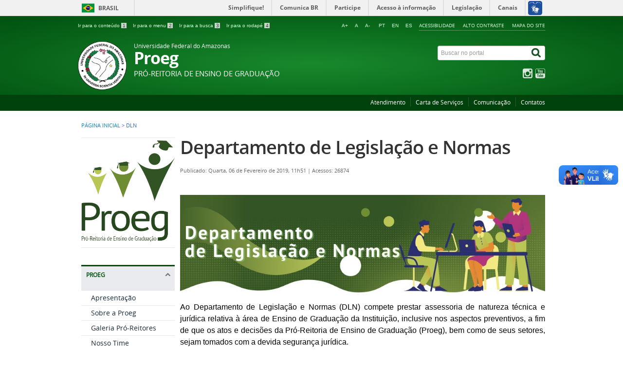

--- FILE ---
content_type: text/html; charset=utf-8
request_url: https://proeg.ufam.edu.br/dln.html
body_size: 7619
content:
<!DOCTYPE html>
<!--[if lt IE 7]>      <html prefix="og: http://ogp.me/ns#" class="no-js lt-ie9 lt-ie8 lt-ie7" lang="pt-br" dir="ltr"> <![endif]-->
<!--[if IE 7]>         <html prefix="og: http://ogp.me/ns#" class="no-js lt-ie9 lt-ie8" lang="pt-br" dir="ltr"> <![endif]-->
<!--[if IE 8]>         <html prefix="og: http://ogp.me/ns#" class="no-js lt-ie9" lang="pt-br" dir="ltr"> <![endif]-->
<!--[if gt IE 8]><!--> <html prefix="og: http://ogp.me/ns#" class="no-js" lang="pt-br" dir="ltr"> <!--<![endif]-->
<head>
    <!--[if lt IE 9]>
    <script src="/templates/padraogoverno01/js/html5shiv.js"></script>
    <![endif]-->
    <link rel="stylesheet" href="/templates/padraogoverno01/bootstrap/css/bootstrap.min.css" type='text/css'/>
    <link rel="stylesheet" href="/templates/padraogoverno01/css/template-verde.css" type='text/css'/>
    		<link rel="stylesheet" href="/templates/padraogoverno01/css/icones-bmp-verde.css" type='text/css'/>
		    <link rel="stylesheet" href="/templates/padraogoverno01/font-awesome/css/font-awesome.min.css" type='text/css'/>
    <!--[if lt IE 10]>
    <link rel="stylesheet" href="/templates/padraogoverno01/css/ie.css" />
    <![endif]-->
    <!--[if lt IE 9]>
    <link rel="stylesheet" href="/templates/padraogoverno01/css/ie8.css" />
    <![endif]-->
    <!--[if lt IE 8]>
    <link rel="stylesheet" href="/templates/padraogoverno01/css/ie7.css" />
    <link rel="stylesheet" href="/font-awesome/css/font-awesome-ie7.min.css" />
    <![endif]-->    
        <base href="https://proeg.ufam.edu.br/dln.html"/>
	<meta http-equiv="content-type" content="text/html; charset=utf-8"/>
	<meta name="author" content="ctic_admin"/>
	<title>DLN</title>
	<link href="/templates/padraogoverno01/favicon.ico" rel="shortcut icon" type="image/vnd.microsoft.icon"/>
	<link href="https://proeg.ufam.edu.br/component/search/?Itemid=296&amp;format=opensearch" rel="search" title="Pesquisa proeg" type="application/opensearchdescription+xml"/>
	<link href="https://cdnjs.cloudflare.com/ajax/libs/simple-line-icons/2.4.1/css/simple-line-icons.min.css" rel="stylesheet" type="text/css"/>
	<link href="/components/com_k2/css/k2.css?v=2.9.0" rel="stylesheet" type="text/css"/>
	<script src="/media/jui/js/jquery.min.js?e5c13169f01c84fb7352cde2e46c3b35" type="text/javascript"></script>
	<script src="/media/jui/js/jquery-noconflict.js?e5c13169f01c84fb7352cde2e46c3b35" type="text/javascript"></script>
	<script src="/media/jui/js/jquery-migrate.min.js?e5c13169f01c84fb7352cde2e46c3b35" type="text/javascript"></script>
	<script src="/media/k2/assets/js/k2.frontend.js?v=2.9.0&amp;sitepath=/" type="text/javascript"></script>
	<!--[if lt IE 9]><link rel="stylesheet" href="https://proeg.ufam.edu.br/modules/mod_barradogoverno/assets/2014/css/ie8.css" type="text/css" /><![endif]-->

    <meta content="width=device-width, initial-scale=1.0" name="viewport">
        		<link href='https://proeg.ufam.edu.br/templates/padraogoverno01/css/fontes.css' rel='stylesheet' type='text/css'>
			<script language="javascript">function sizeFont(elem,acao){var tamInic=12;var tamMin=4;var tamMax=40;if(document.getElementById(elem).style.fontSize==""){var tamFonte=tamInic;}else{var tamFonte=parseInt(document.getElementById(elem).style.fontSize);}switch(acao){case'+':if(tamFonte<tamMax)document.getElementById(elem).style.fontSize=(tamFonte+2)+"px";break;case'-':if(tamFonte>tamMin)document.getElementById(elem).style.fontSize=(tamFonte-2)+"px";break;case'default':document.getElementById(elem).style.fontSize=(tamFonte=16)+"px";break;}}</script>
	<h2 class="hide">Seletor idioma</h2>		
	<script type="text/javascript">//<![CDATA[
function GTranslateGetCurrentLang(){var keyValue=document.cookie.match('(^|;) ?googtrans=([^;]*)(;|$)');return keyValue?keyValue[2].split('/')[2]:null;}function GTranslateFireEvent(element,event){try{if(document.createEventObject){var evt=document.createEventObject();element.fireEvent('on'+event,evt)}else{var evt=document.createEvent('HTMLEvents');evt.initEvent(event,true,true);element.dispatchEvent(evt)}}catch(e){}}function doGTranslate(lang_pair){if(lang_pair.value)lang_pair=lang_pair.value;if(lang_pair=='')return;var lang=lang_pair.split('|')[1];if(GTranslateGetCurrentLang()==null&&lang==lang_pair.split('|')[0])return;var teCombo;var sel=document.getElementsByTagName('select');for(var i=0;i<sel.length;i++)if(sel[i].className=='goog-te-combo')teCombo=sel[i];if(document.getElementById('google_translate_element2')==null||document.getElementById('google_translate_element2').innerHTML.length==0||teCombo.length==0||teCombo.innerHTML.length==0){setTimeout(function(){doGTranslate(lang_pair)},500)}else{teCombo.value=lang;GTranslateFireEvent(teCombo,'change');GTranslateFireEvent(teCombo,'change')}}
//]]></script>
    	<div id="google_translate_element2"></div>
    	<script type="text/javascript">function googleTranslateElementInit2(){new google.translate.TranslateElement({pageLanguage:'pt',autoDisplay:false},'google_translate_element2');}</script>
    	<script type="text/javascript" src="//translate.google.com/translate_a/element.js?cb=googleTranslateElementInit2"></script>
	<style type="text/css">#goog-gt-tt{display:none!important}.goog-te-banner-frame{display:none!important}.goog-te-menu-value:hover{text-decoration:none!important}body{top:0!important}#google_translate_element2{display:none!important}</style>
</head>
<div id="conteudo">
<body>
    <a class="hide" id="topo" href="#accessibility">Ir direto para menu de acessibilidade.</a>
    <noscript>
      <div class="error minor-font">
        Seu navegador de internet está sem suporte à JavaScript. Por esse motivo algumas funcionalidades do site podem não estar acessíveis.
      </div>
    </noscript>
    <!--[if lt IE 7]><center><strong>Atenção, a versão de seu navegador não é compatível com este sítio. Atualize seu navegador.</strong></center><![endif]-->
    <!-- barra do governo -->
<div id="barra-brasil">
	<div id="barra-brasil" style="background:#7F7F7F; height: 20px; padding:0 0 0 10px;display:block;"> 
	<ul id="menu-barra-temp" style="list-style:none;">
		<li style="display:inline; float:left;padding-right:10px; margin-right:10px; border-right:1px solid #EDEDED"><a href="http://brasil.gov.br" style="font-family:sans,sans-serif; text-decoration:none; color:white;">Portal do Governo Brasileiro</a></li> 
		<li><a style="font-family:sans,sans-serif; text-decoration:none; color:white;" href="http://epwg.governoeletronico.gov.br/barra/atualize.html">Atualize sua Barra de Governo</a></li>
	</ul>
	</div>
</div>
	
<!--[if lt IE 7]><br /><strong>Seu navegador é incompatível com os novos padrões de tecnologia e por isso você não pode visualizar a nova barra do Governo Federal. Atualize ou troque seu navegador.</strong><br /><![endif]-->
<!-- fim barra do governo -->
    <div class="layout">
        <header>
            <div class="container">
                <div class="row-fluid accessibility-language-actions-container">
                    <div class="span6 accessibility-container">
                        <ul id="accessibility">
                            <li>
                                <a accesskey="1" href="#content" id="link-conteudo">
                                    Ir para o conte&uacute;do
                                    <span>1</span>
                                </a>
                            </li>
                            <li>
                                <a accesskey="2" href="#navigation" id="link-navegacao">
                                    Ir para o menu
                                    <span>2</span>
                                </a>
                            </li>
                            <li>
                                <a accesskey="3" href="#portal-searchbox" id="link-buscar">
                                    Ir para a busca
                                    <span>3</span>
                                </a>
                            </li>
                            <li>
                                <a accesskey="4" href="#footer" id="link-rodape">
                                    Ir para o rodap&eacute;
                                    <span>4</span>
                                </a>
                            </li>
                        </ul>
                    </div>
                    <!-- fim div.span6 -->
                    <div class="span6 language-and-actions-container">
                        		<h2 class="hide">Opções de acessibilidade</h2>
		
<ul class="pull-right" id="portal-siteactions">
<li class="item-140"><a href="/acessibilidade.html" accesskey="5">Acessibilidade</a></li><li class="item-141 toggle-contraste"><a class="toggle-contraste" href="#" accesskey="6">Alto contraste</a></li><li class="item-142"><a href="/mapa-do-site.html" accesskey="7">Mapa do site</a></li></ul>
	
	<div style="text-align:right;">
		<ul id="accessibility">
			<li>
				<a href="#" onclick="sizeFont('conteudo','+');" title="Aumentar a fonte" class="flag nturl notranslate">A+</a>
			</li>
			<li>
				<a href="#" onclick="sizeFont('conteudo','default');" title="Voltar ao tamanho normal" class="flag nturl notranslate">A</a>
			</li>
			<li>
				<a href="#" onclick="sizeFont('conteudo','-');" title="Diminuir a fonte" class="flag nturl notranslate">A-</a>&nbsp;
			</li>
                        <li>
                                <a href="#" onclick="doGTranslate('pt|pt');return false;" title="Portuguese" class="flag nturl notranslate">PT</a>
                        </li>
                        <li>
                                <a href="#" onclick="doGTranslate('pt|en');return false;" title="English" class="flag nturl notranslate">EN</a>
                        </li>
                        <li>
                                <a href="#" onclick="doGTranslate('pt|es');return false;" title="Spanish" class="flag nturl notranslate">ES</a>&nbsp;
                        </li>
		</ul>
	</div>
                   </div>
                    <!-- fim div.span6 -->
                </div>
                <!-- fim .row-fluid -->
                <div class="row-fluid">
                    <div id="logo" class="span8 small">
                        <a href="https://proeg.ufam.edu.br/" title="Proeg">
                                                        <img src="https://proeg.ufam.edu.br/images/logo/ufam.png" alt="Proeg"/>
                                                        <span class="portal-title-1">Universidade Federal do Amazonas</span>
                            <h1 class="portal-title corto">Proeg</h1>
                            <span class="portal-description">Pró-Reitoria de Ensino de Graduação</span>
                        </a>
                    </div>
                    <!-- fim .span8 -->
                    <div class="span4">
                        	<div id="portal-searchbox" class="row">
    	<h2 class="hidden">Buscar no portal</h2>
    	<form action="/dln.html" method="post" class="pull-right">
 	<fieldset>
        <legend class="hide">Busca</legend>
        <h2 class="hidden">Buscar no portal</h2>
        <div class="input-append">
        	<label for="portal-searchbox-field" class="hide">Busca: </label>
        	<input type="text" id="portal-searchbox-field" class="searchField" placeholder="Buscar no portal" title="Buscar no portal" name="searchword">       
            <button type="submit" class="btn searchButton"><span class="hide">Buscar</span><i class="icon-search"></i></button>
		</div>
		<input type="hidden" name="task" value="search"/>
		<input type="hidden" name="option" value="com_search"/>
		<input type="hidden" name="Itemid" value="296"/>
	</fieldset>
</form>
    </div>
		<div id="social-icons" class="row">
    	<h2 class="hidden">Redes Sociais</h2>
    	
<ul class="pull-right">
<li class="portalredes-item item-257"><a href="https://www.instagram.com/proegufam/?hl=pt-br"><i class="icon-instagram"><span>Instagram</span></i></a></li><li class="portalredes-item item-137"><a href="https://www.youtube.com/channel/UC-NO-GlEvox9se6IUMVfL1A"><i class="icon-youtube"><span>YouTube</span></i></a></li></ul>
    </div>
	
                    </div>
                    <!-- fim .span4 -->
                </div>
                <!-- fim .row-fluid -->
            </div>
            <!-- fim div.container -->
            <div class="sobre">
                <div class="container">
                    	<nav class="menu-servicos pull-right">
        <h2 class="hide">Serviços</h2>
        
<ul>
<li class="item-132"><a href="/contato.html">Atendimento</a></li><li class="item-446"><a href="https://edoc.ufam.edu.br/bitstream/123456789/1008/123/CARTA%20SERVI%c3%87OS%20ATUALIZ%20JUNHO%202024.pdf">Carta de Serviços</a></li><li class="item-490"><a href="/divulgacao.html">Comunicação</a></li><li class="item-331"><a href="/atendimento-publico.html">Contatos</a></li></ul>
<span class="hide">Fim do menu de serviços</span>
    </nav>
	
                </div>
                <!-- .container -->
            </div>
            <!-- fim .sobre -->
        </header>
        <main>
            <div class="container">
                	<div class="row-fluid">
		<section>
						
<div class="rastro-navegacao row-flutuante">
<a href="/" class="pathway">Página inicial</a> <span class="separator"> &gt; </span> <span>DLN</span></div>
		</section>
	</div>
	
                <div class="row-fluid">
                                        <div id="navigation" class="span3">
                        <a href="#" class="visible-phone visible-tablet mainmenu-toggle btn"><i class="icon-list"></i>&nbsp;Menu</a>
                        <section id="navigation-section">
                            <span class="hide">Início do menu principal</span>
                            	<nav class="menu-de-apoio show-icon span11">
		<h2 class="hide">Menu de Relevância </h2><!-- visible-phone visible-tablet -->
		
<ul>
<li class="item-269"><a href="#"><img src="/images/logo/MARCA-REV-PROEG.png" alt="Logo"/></a></li></ul>
	</nav>
		<nav class=" show-icon span11">
		<h2>PROEG <i class="icon-chevron-up  pull-right"></i></h2><!-- visible-phone visible-tablet -->
		
<ul>
<li class="item-267"><a href="/apresentacao.html">Apresentação</a></li><li class="item-410"><a href="/sobre-a-proeg.html">Sobre a Proeg</a></li><li class="item-288"><a href="/proeg-ufam.html">Galeria Pró-Reitores</a></li><li class="item-289"><a href="/time.html">Nosso Time</a></li><li class="item-459"><a href="/agendas-staff.html">Agendas Proeg</a></li><li class="item-466"><a href="/pei.html">Procuradoria Educacional</a></li><li class="item-263"><a href="/normas-academicas.html">Legislação e Normas</a></li><li class="item-509"><a href="/arquivo-academico.html">Acervo Acadêmico</a></li><li class="item-489"><a href="/prestacao-contas.html">Transparência e Prestação de Contas</a></li><li class="item-453"><a href="/relacoes-publicas.html">Pé-de-Meia Licenciaturas</a></li></ul>
	</nav>
		<nav class=" show-icon span11">
		<h2>Editais <i class="icon-chevron-up  pull-right"></i></h2><!-- visible-phone visible-tablet -->
		
<ul>
<li class="item-445"><a href="/monitoria.html">Monitoria</a></li><li class="item-488"><a href="/formacao-professores.html">Parfor</a></li><li class="item-515"><a href="/parfor-equidade.html">Parfor Equidade</a></li><li class="item-420"><a href="/editais-pet.html">PET</a></li><li class="item-428"><a href="/editais-pibid.html">PIBID</a></li><li class="item-421"><a href="/editais-psc.html">PSC</a></li><li class="item-422"><a href="/editais-pse.html">PSE</a></li><li class="item-424"><a href="/editais-psead.html">PSEaD</a></li><li class="item-423"><a href="/editais-psi.html">PSI</a></li><li class="item-426"><a href="/editais-pselib.html">PSeLIB</a></li><li class="item-493"><a href="/psslind.html">PSSLIND</a></li><li class="item-494"><a href="/editais-psemus.html">PSEMus</a></li><li class="item-516"><a href="/editais-pseref.html">PSERef </a></li><li class="item-429"><a href="/editais-resind-pedagogica.html">Resid. Pedagógica</a></li><li class="item-427"><a href="/editais-sisu.html">SISU</a></li></ul>
	</nav>
		<nav class=" show-icon span11">
		<h2>Câmara de Graduação <i class="icon-chevron-up  pull-right"></i></h2><!-- visible-phone visible-tablet -->
		
<ul>
<li class="item-504"><a href="/atribuicoes-ceg.html">Atribuições</a></li><li class="item-505"><a href="/composicao.html">Composição</a></li><li class="item-507"><a href="/pautas-das-reunioes.html">Reuniões</a></li><li class="item-508"><a href="/resolucoes.html">Resoluções</a></li></ul>
	</nav>
		<nav class=" show-icon span11">
		<h2>Departamentos <i class="icon-chevron-up  pull-right"></i></h2><!-- visible-phone visible-tablet -->
		
<ul>
<li class="item-294"><a href="/dae.html">DAE</a></li><li class="item-296 current active"><a href="/dln.html">DLN</a></li><li class="item-297 parent"><a href="/dpa.html">DPA</a></li><li class="item-295 parent"><a href="/dra.html">DRA</a></li></ul>
	</nav>
		<nav class=" show-icon span11">
		<h2>Assuntos Graduação <i class="icon-chevron-up  pull-right"></i></h2><!-- visible-phone visible-tablet -->
		
<ul>
<li class="item-352"><a href="/aproveitamento-de-estudos.html">Aproveitamento de Estudos</a></li><li class="item-418"><a href="/mudanca-nome.html">Atualização Cadastral</a></li><li class="item-496"><a href="/autenticidade.html">Autenticidade Documental</a></li><li class="item-354"><a href="/colacao-de-grau.html">Colação de Grau</a></li><li class="item-379"><a href="/desistencia.html">Desistência de Curso</a></li><li class="item-484"><a href="/diploma.html">Diploma Graduação</a></li><li class="item-367"><a href="/estagio-curricular.html">Estágio de Graduação</a></li><li class="item-368"><a href="/historico-escolar.html">Histórico Escolar</a></li><li class="item-517"><a href="/notificacao-jubilacao.html">Jubilamento</a></li><li class="item-440"><a href="/trancamento-disciplinas.html">Trancamento </a></li><li class="item-444"><a href="/transferencia-outra-ies.html">Transferência </a></li></ul>
	</nav>
		<nav class=" show-icon span11 closed">
		<h2>Formas de Ingresso <i class="icon-chevron-up  pull-right"></i></h2><!-- visible-phone visible-tablet -->
		
<ul>
<li class="item-374"><a href="/aluno-cortesia.html">Aluno Cortesia</a></li><li class="item-373"><a href="/pec-g.html">PEC/G</a></li><li class="item-314"><a href="/psc.html">PSC</a></li><li class="item-279"><a href="/pse.html">PSE</a></li><li class="item-280"><a href="/psi.html">PSI</a></li><li class="item-283"><a href="/ead.html">PSEaD</a></li><li class="item-281"><a href="/licenciatura.html">PSSLIND</a></li><li class="item-282"><a href="/parfor.html">PSPARFOR</a></li><li class="item-317"><a href="/pselib.html">PSELIB</a></li><li class="item-485"><a href="/psemus.html">PSEMus</a></li><li class="item-518"><a href="/pseref.html">PSERef</a></li><li class="item-264"><a href="/sisu.html">SISU</a></li><li class="item-372"><a href="/transferencia-ex-officio.html">Transferência Ex-officio</a></li></ul>
	</nav>
		<nav class=" show-icon span11 closed">
		<h2>Calendários <i class="icon-chevron-up  pull-right"></i></h2><!-- visible-phone visible-tablet -->
		
<ul>
<li class="item-406"><a href="/calendario-academico.html">Calendário Acadêmico</a></li><li class="item-362"><a href="/datas-colacoes.html">Calendário Colações </a></li><li class="item-361"><a href="https://edoc.ufam.edu.br/bitstream/123456789/6027/11/RESUMO%20DO%20CALEND%c3%81RIO_2011%20a%202023.pdf">Resumo 2011/2023</a></li></ul>
	</nav>
		<nav class=" show-icon span11 closed">
		<h2>Cursos de Graduação <i class="icon-chevron-up  pull-right"></i></h2><!-- visible-phone visible-tablet -->
		
<ul>
<li class="item-302"><a href="https://proeg.ufam.edu.br/2013-10-27-00-11-6.html">Campus Manaus</a></li><li class="item-467"><a href="https://proeg.ufam.edu.br/2013-10-27-00-11-6.html">Campi Interior</a></li><li class="item-301"><a href="https://ecampus.ufam.edu.br/ecampus/gradesCurriculares" target="_blank">Matriz Curricular</a></li><li class="item-303"><a href="/campus-de-benjamin-constant.html">Projetos Pedagógicos</a></li></ul>
	</nav>
		<nav class="sobre show-icon span11">
		<h2>Acesso à Informação <i class="icon-chevron-up  pull-right"></i></h2><!-- visible-phone visible-tablet -->
		
<ul>
<li class="item-456"><a href="/cgu-site.html">Institucional</a></li><li class="item-118"><a href="https://edoc.ufam.edu.br/bitstream/123456789/1008/115/CARTA%20DE%20SERVI%c3%87OS%20VERS%c3%83O%20FEV%202024.pdf">Carta de Serviços</a></li><li class="item-501"><a href="/servidores-proeg.html">Quem é Quem</a></li><li class="item-502"><a href="/atendimento-ao-publico.html">Atendimento ao Público</a></li><li class="item-115"><a href="/convenios.html">Perguntas frequentes</a></li><li class="item-381"><a href="/acesso-a-todos.html">Dados Graduação</a></li><li class="item-457"><a href="/end-email-fones.html">Contatos</a></li></ul>
	</nav>
	
                            <span class="hide">Fim do menu principal</span>
                        </section>
                    </div>
                    <!-- fim #navigation.span3 -->
                                        <div id="content" class="span9 internas">
                        <section id="content-section">
                            <span class="hide">Início do conteúdo da página</span>

                            
                            
                                
                                                                <div class="row-fluid">
                                                                            <div class="item-page">


	<h1 class="documentFirstHeading">
			<a href="/dln.html">
		Departamento de Legislação e Normas </a>
		</h1>

	<ul class="actions">
					</ul>



<div class="content-header-options-1 row-fluid">
	<div class="documentByLine span7">
				
			

					<span class="documentPublished">
				Publicado: Quarta, 06 de Fevereiro de 2019, 11h51			</span>
			<span class="separator">|</span>			

			
		
					<span class="documentHits">
				Acessos: 26874			</span>
					
		
	</div>
		
</div>
<!-- fim .content-header-options-1 -->



	
		<p style="text-align: justify;"><span style="font-size: 12pt; font-family: arial, helvetica, sans-serif; color: #000000; background-color: #ccffcc;"><img src="/images/imagensartigos/DEPTO_LEGIS_E_NORMAS.png" alt=""/></span></p>
<p style="text-align: justify;"><span style="font-size: 12pt; font-family: arial, helvetica, sans-serif; color: #000000;">Ao Departamento de Legislação e Normas (DLN) compete prestar assessoria de natureza técnica e jurídica relativa à área de Ensino de Graduação da Instituição, inclusive nos aspectos preventivos, a fim de que os atos e decisões da Pró-Reitoria de Ensino de Graduação (Proeg), bem como de seus setores, sejam tomados com a devida segurança jurídica.</span><span style="font-size: 12pt; font-family: arial, helvetica, sans-serif; color: #000000; background-color: #ccffcc;"> <br/></span></p>
<p style="text-align: justify;"><span style="font-size: 12pt; font-family: arial, helvetica, sans-serif; background-color: #ccffcc;"><strong><span style="color: #000000;">Diretora<br/></span></strong></span><span style="font-size: 12pt; font-family: arial, helvetica, sans-serif;"><span style="color: #000000;">Caroline de Oliveira Collyer</span></span></p>
<div><span style="font-size: 12pt; background-color: #ccffcc;"><strong><span style="font-family: arial, helvetica, sans-serif; color: #000000;">Equipe Técnica<br/></span></strong></span><span style="font-size: 12pt;"><span style="font-family: arial, helvetica, sans-serif; color: #000000;">Lorran Rodrigues de Queiroz e João Beckman de Moura<br/></span></span></div>
<div> </div>
<div> </div>
<div style="text-align: left;"><span style="font-size: 12pt; background-color: #ccffcc;"><span style="font-family: arial, helvetica, sans-serif; color: #000000;"><strong><span style="background-color: #ccffcc;">Links Relacionados</span> </strong></span></span></div>
<div style="text-align: center;"> </div>
<div style="text-align: left;"><span style="font-size: 12pt; background-color: #ccffcc;"><span style="font-family: arial, helvetica, sans-serif; color: #000000;"><strong> </strong></span></span><span style="font-size: 12pt;"><span style="font-family: arial, helvetica, sans-serif; color: #000000;"><strong>                       </strong></span></span><span style="font-size: 12pt;"><span style="font-family: arial, helvetica, sans-serif; color: #000000;"><strong><a href="/normas-academicas.html" target="_blank" rel="noopener noreferrer"><img src="/images/logo/BOTO_LEGIS_NORM_ACAD.png" alt=""/></a>            <a href="/ultimas-noticias/1364-portaria-proeg.html" target="_blank" rel="noopener noreferrer"><img src="/images/logo/PORT_PROEG.png" alt=""/></a>        <a href="/dln/57-editais/proeg/1053-servicos-ofertados-pelo-departamento-de-legislacao-e-normas.html" target="_blank" rel="noopener noreferrer"><img src="/images/logo/ICONE_SERVIOS.png" alt=""/></a>    <br/></strong></span></span></div>
<div style="text-align: left;"> </div>
<div style="text-align: left;"> </div>
<div> </div>
<div><span style="font-size: 12pt; background-color: #ccffcc;"><span style="font-family: arial, helvetica, sans-serif; color: #000000;"><strong>Contato<br/></strong> </span></span><span style="font-size: 12pt;"><span style="font-family: arial, helvetica, sans-serif; color: #000000;"><span id="cloakcb140a3524c2f36e03e3e21a9be33462">Este endereço de email está sendo protegido de spambots. Você precisa do JavaScript ativado para vê-lo.</span><script type='text/javascript'>document.getElementById('cloakcb140a3524c2f36e03e3e21a9be33462').innerHTML='';var prefix='&#109;a'+'i&#108;'+'&#116;o';var path='hr'+'ef'+'=';var addycb140a3524c2f36e03e3e21a9be33462='dlnpr&#111;&#101;g'+'&#64;';addycb140a3524c2f36e03e3e21a9be33462=addycb140a3524c2f36e03e3e21a9be33462+'&#117;f&#97;m'+'&#46;'+'&#101;d&#117;'+'&#46;'+'br';var addy_textcb140a3524c2f36e03e3e21a9be33462='dlnpr&#111;&#101;g'+'&#64;'+'&#117;f&#97;m'+'&#46;'+'&#101;d&#117;'+'&#46;'+'br';document.getElementById('cloakcb140a3524c2f36e03e3e21a9be33462').innerHTML+='<a '+path+'\''+prefix+':'+addycb140a3524c2f36e03e3e21a9be33462+'\'>'+addy_textcb140a3524c2f36e03e3e21a9be33462+'<\/a>';</script></span></span></div>
<div> </div>
<p> </p>
<p> </p> 
	
</div>
<div class="below-content">
		<div class="line">
		registrado em:
			<span><a class="link-categoria" rel="tag" href="/dln/62-departamentos.html">Departamentos</a></span>	</div>
		
	
	
</div>

                                                                    </div>
                                
                                
                            
                            <span class="hide">Fim do conteúdo da página</span>
                        </section>
                    </div>
                    <!-- fim #content.span9 -->
                </div>
                <!-- fim .row-fluid -->
            </div>
            <!-- fim .container -->
        </main>
        <footer>
            <div class="footer-atalhos">
                <div class="container">
                    <div class="pull-right voltar-ao-topo"><a href="#portal-siteactions"><i class="icon-chevron-up"></i>&nbsp;Voltar para o topo</a></div>
                </div>
            </div>
            <div class="container container-menus">
                <div id="footer" class="row footer-menus">
                    <span class="hide">Início da navegação de rodapé</span>
                    	
		<div class="span3">		
			<nav class="row assuntos nav">
				 			
				<h2>Editais</h2>
								
<ul>
<li class="item-445"><a href="/monitoria.html">Monitoria</a></li><li class="item-488"><a href="/formacao-professores.html">Parfor</a></li><li class="item-515"><a href="/parfor-equidade.html">Parfor Equidade</a></li><li class="item-420"><a href="/editais-pet.html">PET</a></li><li class="item-428"><a href="/editais-pibid.html">PIBID</a></li><li class="item-421"><a href="/editais-psc.html">PSC</a></li><li class="item-422"><a href="/editais-pse.html">PSE</a></li><li class="item-424"><a href="/editais-psead.html">PSEaD</a></li><li class="item-423"><a href="/editais-psi.html">PSI</a></li><li class="item-426"><a href="/editais-pselib.html">PSeLIB</a></li><li class="item-493"><a href="/psslind.html">PSSLIND</a></li><li class="item-494"><a href="/editais-psemus.html">PSEMus</a></li><li class="item-516"><a href="/editais-pseref.html">PSERef </a></li><li class="item-429"><a href="/editais-resind-pedagogica.html">Resid. Pedagógica</a></li><li class="item-427"><a href="/editais-sisu.html">SISU</a></li></ul>
			</nav>					
		</div>
	
		
		<div class="span3">		
			<nav class="row assuntos nav">
				 			
				<h2>Proeg</h2>
								
<ul>
<li class="item-267"><a href="/apresentacao.html">Apresentação</a></li><li class="item-410"><a href="/sobre-a-proeg.html">Sobre a Proeg</a></li><li class="item-288"><a href="/proeg-ufam.html">Galeria Pró-Reitores</a></li><li class="item-289"><a href="/time.html">Nosso Time</a></li><li class="item-459"><a href="/agendas-staff.html">Agendas Proeg</a></li><li class="item-466"><a href="/pei.html">Procuradoria Educacional</a></li><li class="item-263"><a href="/normas-academicas.html">Legislação e Normas</a></li><li class="item-509"><a href="/arquivo-academico.html">Acervo Acadêmico</a></li><li class="item-489"><a href="/prestacao-contas.html">Transparência e Prestação de Contas</a></li><li class="item-453"><a href="/relacoes-publicas.html">Pé-de-Meia Licenciaturas</a></li></ul>
			</nav>					
		</div>
	
		
		<div class="span3">		
			<nav class="row assuntos nav">
				 			
				<h2>Links Úteis</h2>
								
<ul>
<li class="item-291"><a href="https://www.mec.gov.br/">MEC</a></li><li class="item-384"><a href="http://www.andifes.org.br/">Andifes</a></li><li class="item-385"><a href="https://capes.gov.br/pt/">Capes</a></li><li class="item-386"><a href="http://www.cnpq.br/#void">CNPq</a></li><li class="item-414"><a href="https://compec.ufam.edu.br/">Comissão Processos Seletivos</a></li><li class="item-514"><a href="https://www.periodicos.ufam.edu.br/">Periódicos Ufam</a></li></ul>
			</nav>					
		</div>
	
		
		<div class="span3">		
			<nav class="row assuntos nav">
				 			
				<h2>Formas de Ingresso</h2>
								
<ul>
<li class="item-374"><a href="/aluno-cortesia.html">Aluno Cortesia</a></li><li class="item-373"><a href="/pec-g.html">PEC/G</a></li><li class="item-314"><a href="/psc.html">PSC</a></li><li class="item-279"><a href="/pse.html">PSE</a></li><li class="item-280"><a href="/psi.html">PSI</a></li><li class="item-283"><a href="/ead.html">PSEaD</a></li><li class="item-281"><a href="/licenciatura.html">PSSLIND</a></li><li class="item-282"><a href="/parfor.html">PSPARFOR</a></li><li class="item-317"><a href="/pselib.html">PSELIB</a></li><li class="item-485"><a href="/psemus.html">PSEMus</a></li><li class="item-518"><a href="/pseref.html">PSERef</a></li><li class="item-264"><a href="/sisu.html">SISU</a></li><li class="item-372"><a href="/transferencia-ex-officio.html">Transferência Ex-officio</a></li></ul>
			</nav>					
		</div>
	
		
		<div class="span3">		
			<nav class="row servicos nav">
				 			
				<h2>Serviços</h2>
								
<ul>
<li class="item-132"><a href="/contato.html">Atendimento</a></li><li class="item-446"><a href="https://edoc.ufam.edu.br/bitstream/123456789/1008/123/CARTA%20SERVI%c3%87OS%20ATUALIZ%20JUNHO%202024.pdf">Carta de Serviços</a></li><li class="item-490"><a href="/divulgacao.html">Comunicação</a></li><li class="item-331"><a href="/atendimento-publico.html">Contatos</a></li></ul>
			</nav>					
		</div>
	
		
		<div class="span3">		
			<nav class="row redes-sociais nav">
				 			
				<h2>Redes Sociais</h2>
								
<ul>
<li class="item-257"><a href="https://www.instagram.com/proegufam/?hl=pt-br">Instagram</a></li><li class="item-137"><a href="https://www.youtube.com/channel/UC-NO-GlEvox9se6IUMVfL1A">YouTube</a></li></ul>
			</nav>					
		</div>
	
		
		<div class="span3">		
			<nav class="row sobre nav">
				 			
				<h2>Sobre o site</h2>
								
<ul>
<li class="item-172"><a href="/2013-10-27-18-11-17.html">Expediente</a></li><li class="item-173"><a href="/mapa-do-site.html">Mapa do site</a></li></ul>
			</nav>					
		</div>
	
	
                    <span class="hide">Fim da navegação de rodapé</span>
                </div>
                <!-- fim .row -->
            </div>
            <!-- fim .container -->
            <div class="footer-logos">
                <div class="container">
                                            <a href="http://www.acessoainformacao.gov.br/" class="logo-acesso pull-left"><img src="/templates/padraogoverno01/images/acesso-a-informacao.png" alt="Acesso a Informação"></a>
                                                        </div>
            </div>
            <div class="footer-ferramenta">
                <div class="container">
                    <center>Centro de Tecnologia da Informação e Comunicação - <a href="http://ctic.ufam.edu.br/">CTIC</a> / <a href="https://ufam.edu.br/">UFAM</a></center>                </div>
            </div>
            <div class="footer-atalhos visible-phone">
                <div class="container">
                    <span class="hide">Fim do conteúdo da página</span>
                    <div class="pull-right voltar-ao-topo"><a href="#portal-siteactions"><i class="icon-chevron-up"></i>&nbsp;Voltar para o topo</a></div>
                </div>
            </div>
        </footer>
    </div>
    <!-- fim div#wrapper -->
    <!-- scripts principais do template -->
    		<script src="/templates/padraogoverno01/bootstrap/js/bootstrap.min.js" type="text/javascript"></script><noscript>&nbsp;<!-- item para fins de acessibilidade --></noscript>
	    <script src="/templates/padraogoverno01/js/jquery.cookie.js" type="text/javascript"></script><noscript>&nbsp;<!-- item para fins de acessibilidade --></noscript>
	    <script src="/templates/padraogoverno01/js/template.js" type="text/javascript"></script><noscript>&nbsp;<!-- item para fins de acessibilidade --></noscript>
		    		<script src="https://barra.brasil.gov.br/barra.js?cor=verde" type="text/javascript"></script><noscript>&nbsp;<!-- item para fins de acessibilidade --></noscript>
		        <!-- debug -->
    
    </body>
</div>
</html>


--- FILE ---
content_type: text/css
request_url: https://proeg.ufam.edu.br/templates/padraogoverno01/css/icones-bmp-verde.css
body_size: 1012
content:
.central-conteudos ul li{padding:8px 10px 8px 0!important}.central-conteudos li a i{display:none!important}.central-conteudos li a.imagens .icon-li{background:transparent url(http://proeg.ufam.edu.br/templates/padraogoverno01/img/icones-portal-brasil-png/tema-verde/40px/xbtn_imagem_over.png.pagespeed.ic.XnAb93l4II.png) 2px 0 no-repeat}.central-conteudos li a.videos .icon-li{background:transparent url(http://proeg.ufam.edu.br/templates/padraogoverno01/img/icones-portal-brasil-png/tema-verde/40px/xbtn_video_over.png.pagespeed.ic.r_EBrg-rQG.png) 2px 0 no-repeat}.central-conteudos li a.audios .icon-li{background:transparent url(http://proeg.ufam.edu.br/templates/padraogoverno01/img/icones-portal-brasil-png/tema-verde/40px/xbtn_audio_over.png.pagespeed.ic.Ndymg-MRfv.png) 2px 0 no-repeat}.central-conteudos li a.publicacoes .icon-li{background:transparent url(http://proeg.ufam.edu.br/templates/padraogoverno01/img/icones-portal-brasil-png/tema-verde/40px/xbtn_editorial_over.png.pagespeed.ic.AuHACiPyoz.png) 2px 0 no-repeat}.central-conteudos li a.aplicativos .icon-li{background:transparent url(http://proeg.ufam.edu.br/templates/padraogoverno01/img/icones-portal-brasil-png/tema-verde/40px/xbtn_mobile_over.png.pagespeed.ic.O-9NS2qkXc.png) 2px 0 no-repeat}.central-conteudos li a.infograficos .icon-li{background:transparent url(http://proeg.ufam.edu.br/templates/padraogoverno01/img/icones-portal-brasil-png/tema-verde/40px/xbtn_infografico_over.png.pagespeed.ic.btoX3fqabu.png) 2px 0 no-repeat}.central-conteudos li a.estatisticas .icon-li{background:transparent url(http://proeg.ufam.edu.br/templates/padraogoverno01/img/icones-portal-brasil-png/tema-verde/40px/xbtn_editorial_over.png.pagespeed.ic.AuHACiPyoz.png) 2px 0 no-repeat}#social-icons i.icon-twitter,#social-icons i.icon-twitter-sign{background:transparent url(http://proeg.ufam.edu.br/templates/padraogoverno01/img/icones-portal-brasil-png/tema-verde/20px/xsm_twitter.png.pagespeed.ic.7qmrN2J_jE.png);text-indent:-999px;width:20px;height:20px;display:inline-block}#social-icons i.icon-youtube,#social-icons i.icon-youtube-sign{background:transparent url(http://proeg.ufam.edu.br/templates/padraogoverno01/img/icones-portal-brasil-png/tema-verde/20px/xsm_youtube.png.pagespeed.ic.IP9pUCnrdw.jpg);text-indent:-999px;width:20px;height:20px;display:inline-block}#social-icons i.icon-instagram,#social-icons i.icon-instagram-sign{background:transparent url(http://proeg.ufam.edu.br/templates/padraogoverno01/img/icones-portal-brasil-png/tema-verde/20px/xsm_instagram.png.pagespeed.ic.iL_n5KxBZO.png);text-indent:-999px;width:20px;height:20px;display:inline-block}#social-icons i.icon-tumblr,#social-icons i.icon-tumblr-sign{background:transparent url(http://proeg.ufam.edu.br/templates/padraogoverno01/img/icones-portal-brasil-png/tema-verde/20px/xsm_tumblr.png.pagespeed.ic.R7iKmZwRz5.png);text-indent:-999px;width:20px;height:20px;display:inline-block}#social-icons i.icon-facebook,#social-icons i.icon-facebook-sign{background:transparent url(http://proeg.ufam.edu.br/templates/padraogoverno01/img/icones-portal-brasil-png/tema-verde/20px/xsm_facebook.png.pagespeed.ic.gUF4SfwZBf.png);text-indent:-999px;width:20px;height:20px;display:inline-block}#social-icons i.icon-flickr,#social-icons i.icon-flickr-sign{background:transparent url(http://proeg.ufam.edu.br/templates/padraogoverno01/img/icones-portal-brasil-png/tema-verde/20px/xsm_flickr.png.pagespeed.ic.7SetMpiz1M.png);text-indent:-999px;width:20px;height:20px;display:inline-block}#social-icons i.icon-googleplus,#social-icons i.icon-googleplus-sign,#social-icons i.icon-google-plus,#social-icons i.icon-google-plus-sign{background:transparent url(http://proeg.ufam.edu.br/templates/padraogoverno01/img/icones-portal-brasil-png/tema-verde/20px/xsm_googleplus.png.pagespeed.ic.J-6_3npDnQ.png);text-indent:-999px;width:20px;height:20px;display:inline-block}#social-icons i.icon-rss,#social-icons i.icon-rss-sign{background:transparent url(http://proeg.ufam.edu.br/templates/padraogoverno01/img/icones-portal-brasil-png/tema-verde/20px/xsm_rss.png.pagespeed.ic.cUKKnUBG2Q.png);text-indent:-999px;width:20px;height:20px;display:inline-block}#social-icons i.icon-slideshare,#social-icons i.icon-slideshare-sign,#social-icons i.icon-share-sign{background:transparent url(http://proeg.ufam.edu.br/templates/padraogoverno01/img/icones-portal-brasil-png/tema-verde/20px/xsm_slideshare.png.pagespeed.ic.QJQizyRWDg.png);text-indent:-999px;width:20px;height:20px;display:inline-block}#social-icons i.icon-soundcloud,#social-icons i.icon-soundcloud-sign,#social-icons i.icon-cloud{background:transparent url(http://proeg.ufam.edu.br/templates/padraogoverno01/img/icones-portal-brasil-png/tema-verde/20px/xsm_soundcloud.png.pagespeed.ic.15ibEHbZEo.png);text-indent:-999px;width:20px;height:20px;display:inline-block}.contraste .central-conteudos li a i{display:none!important}.contraste .central-conteudos li a.imagens .icon-li{background:transparent url(http://proeg.ufam.edu.br/templates/padraogoverno01/img/icones-portal-brasil-png/tema-alto-contraste/40px/xbtn_imagem_default.png.pagespeed.ic.Fy5JFGKCFK.png) 2px 0 no-repeat}.contraste .central-conteudos li a.videos .icon-li{background:transparent url(http://proeg.ufam.edu.br/templates/padraogoverno01/img/icones-portal-brasil-png/tema-alto-contraste/40px/xbtn_video_default.png.pagespeed.ic.U4ivY1uZk9.png) 2px 0 no-repeat}.contraste .central-conteudos li a.audios .icon-li{background:transparent url(http://proeg.ufam.edu.br/templates/padraogoverno01/img/icones-portal-brasil-png/tema-alto-contraste/40px/xbtn_audio_default.png.pagespeed.ic.qr9tjqoeFZ.png) 2px 0 no-repeat}.contraste .central-conteudos li a.publicacoes .icon-li{background:transparent url(http://proeg.ufam.edu.br/templates/padraogoverno01/img/icones-portal-brasil-png/tema-alto-contraste/40px/xbtn_editorial_default.png.pagespeed.ic._0PgRgZQle.png) 2px 0 no-repeat}.contraste .central-conteudos li a.aplicativos .icon-li{background:transparent url(http://proeg.ufam.edu.br/templates/padraogoverno01/img/icones-portal-brasil-png/tema-alto-contraste/40px/xbtn_mobile_default.png.pagespeed.ic.JSFzPmZ3pH.png) 2px 0 no-repeat}.contraste .central-conteudos li a.infograficos .icon-li{background:transparent url(http://proeg.ufam.edu.br/templates/padraogoverno01/img/icones-portal-brasil-png/tema-alto-contraste/40px/xbtn_infografico_default.png.pagespeed.ic.dbbVcNt9jl.png) 2px 0 no-repeat}.contraste .central-conteudos li a.estatisticas .icon-li{background:transparent url(http://proeg.ufam.edu.br/templates/padraogoverno01/img/icones-portal-brasil-png/tema-alto-contraste/40px/xbtn_editorial_default.png.pagespeed.ic._0PgRgZQle.png) 2px 0 no-repeat}.contraste #social-icons i.icon-twitter,.contraste #social-icons i.icon-twitter-sign{background:transparent url(http://proeg.ufam.edu.br/templates/padraogoverno01/img/icones-portal-brasil-png/tema-alto-contraste/20px/xsm_twitter.png.pagespeed.ic.wO-OQ5450s.png);text-indent:-999px;width:20px;height:20px;display:inline-block}.contraste #social-icons i.icon-youtube,.contraste #social-icons i.icon-youtube-sign{background:transparent url(http://proeg.ufam.edu.br/templates/padraogoverno01/img/icones-portal-brasil-png/tema-alto-contraste/20px/xsm_youtube.png.pagespeed.ic.Z-a_I49izP.png);text-indent:-999px;width:20px;height:20px;display:inline-block}.contraste #social-icons i.icon-instagram,.contraste #social-icons i.icon-instagram-sign{background:transparent url(http://proeg.ufam.edu.br/templates/padraogoverno01/img/icones-portal-brasil-png/tema-alto-contraste/20px/xsm_instagram.png.pagespeed.ic.suqNXxqM85.png);text-indent:-999px;width:20px;height:20px;display:inline-block}.contraste #social-icons i.icon-tumblr,.contraste #social-icons i.icon-tumblr-sign{background:transparent url(http://proeg.ufam.edu.br/templates/padraogoverno01/img/icones-portal-brasil-png/tema-alto-contraste/20px/xsm_tumblr.png.pagespeed.ic.M8ZJWDZkXg.png);text-indent:-999px;width:20px;height:20px;display:inline-block}.contraste #social-icons i.icon-facebook,.contraste #social-icons i.icon-facebook-sign{background:transparent url(http://proeg.ufam.edu.br/templates/padraogoverno01/img/icones-portal-brasil-png/tema-alto-contraste/20px/xsm_facebook.png.pagespeed.ic.AnVwQ-crlt.png);text-indent:-999px;width:20px;height:20px;display:inline-block}.contraste #social-icons i.icon-flickr,.contraste #social-icons i.icon-flickr-sign{background:transparent url(http://proeg.ufam.edu.br/templates/padraogoverno01/img/icones-portal-brasil-png/tema-alto-contraste/20px/xsm_flickr.png.pagespeed.ic.llBwMYLvnh.png);text-indent:-999px;width:20px;height:20px;display:inline-block}.contraste #social-icons i.icon-googleplus,.contraste #social-icons i.icon-googleplus-sign,.contraste #social-icons i.icon-google-plus,.contraste #social-icons i.icon-google-plus-sign{background:transparent url(http://proeg.ufam.edu.br/templates/padraogoverno01/img/icones-portal-brasil-png/tema-alto-contraste/20px/xsm_googleplus.png.pagespeed.ic.EwfQnnmNJv.png);text-indent:-999px;width:20px;height:20px;display:inline-block}.contraste #social-icons i.icon-rss,.contraste #social-icons i.icon-rss-sign{background:transparent url(http://proeg.ufam.edu.br/templates/padraogoverno01/img/icones-portal-brasil-png/tema-alto-contraste/20px/xsm_rss.png.pagespeed.ic.aPhTTlXC4o.png);text-indent:-999px;width:20px;height:20px;display:inline-block}.contraste #social-icons i.icon-slideshare,.contraste #social-icons i.icon-slideshare-sign,.contraste #social-icons i.icon-share-sign{background:transparent url(http://proeg.ufam.edu.br/templates/padraogoverno01/img/icones-portal-brasil-png/tema-alto-contraste/20px/xsm_slideshare.png.pagespeed.ic.8FFMkJzP_p.png);text-indent:-999px;width:20px;height:20px;display:inline-block}.contraste #social-icons i.icon-soundcloud,.contraste #social-icons i.icon-soundcloud-sign,.contraste #social-icons i.icon-cloud{background:transparent url(http://proeg.ufam.edu.br/templates/padraogoverno01/img/icones-portal-brasil-png/tema-alto-contraste/20px/xsm_soundcloud.png.pagespeed.ic.mSmoyckb-K.png);text-indent:-999px;width:20px;height:20px;display:inline-block}

--- FILE ---
content_type: application/javascript
request_url: https://proeg.ufam.edu.br/templates/padraogoverno01/js/template.js
body_size: 1953
content:
jQuery(function(){init();jQuery('a.toggle-contraste').click(function(){if(!jQuery('div.layout').hasClass('contraste')){jQuery('div.layout').addClass('contraste');layout_classes=jQuery.cookie('layout_classes');if(layout_classes!='undefined')layout_classes=layout_classes+' contraste';else
layout_classes='contraste';jQuery.cookie('layout_classes',layout_classes);}else{jQuery('div.layout').removeClass('contraste');layout_classes=jQuery.cookie('layout_classes');layout_classes=layout_classes.replace('contraste','');jQuery.cookie('layout_classes',layout_classes);}});jQuery('a.mainmenu-toggle').click(function(){if(!jQuery('#navigation-section').is(':visible')){jQuery('#navigation-section').slideDown();if(jQuery(document).width()>767)jQuery('#em-destaque').fadeOut();}else{jQuery('#navigation-section').slideUp();if(jQuery(document).width()>767)jQuery('#em-destaque').fadeIn();}return false;});jQuery('.voltar-ao-topo a').click(function(){if(location.pathname.replace(/^\//,'')==this.pathname.replace(/^\//,'')&&location.hostname==this.hostname){var target=jQuery(this.hash);target=target.length?target:jQuery('[name='+this.hash.slice(1)+']');if(target.length){jQuery('html,body').animate({scrollTop:target.offset().top},1000);return false;}}});jQuery('#navigation-section > nav.closed > ul').hide();jQuery('#navigation-section > nav > h2').click(function(){jQuery(this).next().slideToggle();jQuery(this).find('i').toggleClass('icon-chevron-down');jQuery(this).find('i').toggleClass('icon-chevron-up');jQuery(this).parent().toggleClass('closed');});jQuery('#navigation-section > nav > h2 > i:not(.visible-tablet)').parent().css('cursor','pointer');URL=document.URL;URL=URL.replace('http://','');URL=URL.replace('https://','');URL=URL.substring(URL.indexOf('/'));jQuery('#navigation-section > nav.closed > ul a').each(function(i){link=jQuery(this).attr('href');if(URL==link)jQuery(this).parents('nav.closed > ul').slideToggle();});});jQuery(window).resize(function(){resize();});if(/Android|webOS|iPhone|iPad|iPod|BlackBerry|IEMobile|Opera Mini/i.test(navigator.userAgent)){window.addEventListener("orientationchange",function(){resize();},false);}function init(){jQuery('div.layout').addClass(jQuery.cookie('layout_classes'));browser_adjusts();jQuery('.gallery-pane .carousel').carousel();carousel_addons();resize();module_box_adjust(null);delaySocialItems();jQuery('.hasTooltip').mouseout(function(){jQuery(this).show();});}function resize(){if(jQuery(document).width()<979){if(!jQuery('body').hasClass('responsivo-menor-979')){jQuery('body').addClass('responsivo-menor-979');jQuery('#navigation h2').next().hide();jQuery('#navigation h2').find('i').removeClass('icon-chevron-up');jQuery('#navigation h2').find('i').addClass('icon-chevron-down');}if(jQuery('#navigation-section').is(':visible'))jQuery('#navigation-section').hide();if(!jQuery('#em-destaque').is(':visible'))jQuery('#em-destaque').fadeIn();}else{jQuery('#navigation-section nav.closed h2 i').removeClass('icon-chevron-up').addClass('icon-chevron-down');if(jQuery('body').hasClass('responsivo-menor-979')){jQuery('body').removeClass('responsivo-menor-979');jQuery('#navigation nav:not(.closed) ul').show();jQuery('#navigation nav:not(.closed) h2 i').removeClass('icon-chevron-down').addClass('icon-chevron-up');jQuery('#navigation-section').fadeIn();jQuery('#em-destaque').fadeIn();module_box_adjust();}}}function browser_adjusts(){if(navigator.appVersion.indexOf("MSIE 7.")!=-1||navigator.appVersion.indexOf("MSIE 8.")!=-1||navigator.appVersion.indexOf("MSIE 9.")!=-1){jQuery('#portal-searchbox .searchField').val(jQuery('#portal-searchbox .searchField').attr('title'));jQuery('#portal-searchbox .searchField').focus(function(){if(jQuery(this).val()==jQuery('#portal-searchbox .searchField').attr('title'))jQuery(this).val('');});jQuery('#portal-searchbox .searchField').blur(function(){if(jQuery(this).val()=='')jQuery(this).val(jQuery('#portal-searchbox .searchField').attr('title'));});}}function module_box_adjust(){jQuery('.module-box-01 .lista li').each(function(key){limit=3*parseInt(jQuery('.module-box-01 .lista li').size()/3);if((key+1)%3==0&&(key+1)<=limit){elm1=jQuery('.module-box-01 .lista li').eq(key-2);elm2=jQuery('.module-box-01 .lista li').eq(key-1);elm3=jQuery('.module-box-01 .lista li').eq(key);padding_vertical=2;height=elm1.height();if(elm2.height()>height)height=elm2.height();if(elm3.height()>height)height=elm3.height();elm1.height(height+padding_vertical);elm2.height(height+padding_vertical);elm3.height(height+padding_vertical);}else if((key+1)>limit){if(jQuery('.module-box-01 .lista li').size()-limit==2){elm1=jQuery('.module-box-01 .lista li').eq(key);elm2=jQuery('.module-box-01 .lista li').eq(key+1);padding_vertical=2;height=elm1.height();if(elm2.height()>height)height=elm2.height();elm1.height(height+padding_vertical);elm2.height(height+padding_vertical);return false;}else
return false;}});}function delaySocialItems(){if(jQuery('.btns-social-like').hasClass('hide')){jQuery('.btns-social-like').each(function(){jQuery(this).hide();jQuery(this).removeClass('hide');jQuery(this).fadeIn(6000);});}}function playAudio(element,urls,formats,basePath){var audio=document.createElement("audio"),canPlayMP3=(typeof audio.canPlayType==="function"&&audio.canPlayType("audio/mpeg")!=="");if(formats.indexOf('mp3')!=-1&&!canPlayMP3){jQuery('#'+element).jPlayer({ready:function(event){jQuery(this).jPlayer("setMedia",urls);},swfPath:basePath+"js/Jplayer.swf",supplied:formats,wmode:"window",solution:"flash",smoothPlayBar:true,keyEnabled:true,oggSupport:false,nativeSupport:false,cssSelectorAncestor:"#jp_container_"+element,preload:"none"});}else{jQuery('#'+element).jPlayer({ready:function(event){jQuery(this).jPlayer("setMedia",urls);},swfPath:basePath+"js",supplied:formats,wmode:"window",smoothPlayBar:true,keyEnabled:true,cssSelectorAncestor:"#jp_container_"+element,preload:"none"});}}function setModuleBox02clicks(){jQuery('.module-box-02-videos .video-list .link-video-item').click(function(){title=jQuery(this).parent().children('h3').text();description=jQuery(this).parent().children('.info-description').text();link=jQuery(this).parent().children('.info-link').text();container=jQuery(this).parent().parent().parent();container.children('.video-main').children('h3').children('.title').text(title);container.children('.video-main').children('.description').text(description);container.children('.video-main').children('.player-container').children('iframe').attr('src',link);return false;});jQuery('.module-box-02-videos .video-list .link-video-item-title').click(function(){title=jQuery(this).parent().parent().children('h3').text();description=jQuery(this).parent().parent().children('.info-description').text();link=jQuery(this).parent().parent().children('.info-link').text();container=jQuery(this).parent().parent().parent().parent();container.children('.video-main').children('h3').children('.title').text(title);container.children('.video-main').children('.description').text(description);container.children('.video-main').children('.player-container').children('iframe').attr('src',link);return false;});}function carousel_addons(){index=jQuery('.gallery-pane .carousel-inner .active').index();jQuery('.galeria-thumbs .galeria-image').eq(index).addClass('active');jQuery('.galeria-thumbs .galeria-image').children('a').hover(function(){jQuery(this).children('img').fadeTo('slow',1);},function(){if(!jQuery(this).parent().hasClass('active'))jQuery(this).children('img').fadeTo('fast',0.6);});jQuery('.galeria-thumbs .galeria-image a').click(function(){jQuery('.galeria-thumbs .active img').fadeTo('fast',0.6);jQuery('.galeria-thumbs .active').removeClass('active');jQuery(this).parent().addClass('active');index=jQuery('.galeria-thumbs li.active').index();jQuery(this).parents('.gallery-pane').children('.carousel').carousel(index);return false;});jQuery('.gallery-pane .carousel').bind('slid',function(){index=jQuery('.gallery-pane .carousel-inner .active').index();if(jQuery('.galeria-thumbs .galeria-image').eq(index).hasClass('active'))return true;jQuery('.galeria-thumbs .active img').fadeTo('fast',0.6);jQuery('.galeria-thumbs .active').removeClass('active');jQuery('.galeria-thumbs .galeria-image').eq(index).addClass('active');jQuery('.galeria-thumbs .active img').fadeTo('fast',1);});jQuery('.galeria-thumbs').slideDown('slow');}